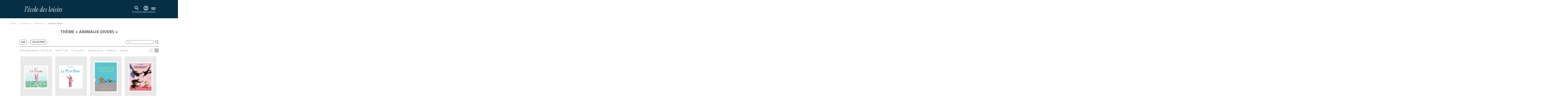

--- FILE ---
content_type: text/html; charset=utf-8
request_url: https://www.ecoledesloisirs.fr/theme/animaux-divers?collection%5B0%5D=593&collection%5B1%5D=587&collection%5B2%5D=586&age%5B1%5D=9&age%5B2%5D=6&age%5B3%5D=2147&page=1
body_size: 14319
content:
<script type="text/javascript">var userLogged = false;</script><!DOCTYPE html PUBLIC "-//W3C//DTD XHTML+RDFa 1.0//EN" "http://www.w3.org/MarkUp/DTD/xhtml-rdfa-1.dtd">
<html xmlns="http://www.w3.org/1999/xhtml" xml:lang="fr" version="XHTML+RDFa 1.0" dir="ltr" 
  xmlns:content="http://purl.org/rss/1.0/modules/content/"
  xmlns:dc="http://purl.org/dc/terms/"
  xmlns:foaf="http://xmlns.com/foaf/0.1/"
  xmlns:og="http://ogp.me/ns#"
  xmlns:rdfs="http://www.w3.org/2000/01/rdf-schema#"
  xmlns:sioc="http://rdfs.org/sioc/ns#"
  xmlns:sioct="http://rdfs.org/sioc/types#"
  xmlns:skos="http://www.w3.org/2004/02/skos/core#"
  xmlns:xsd="http://www.w3.org/2001/XMLSchema#">

<head profile="http://www.w3.org/1999/xhtml/vocab">
  <!-- Google Tag Manager -->
  <script>
    (function(w, d, s, l, i) {
      w[l] = w[l] || [];
      w[l].push({
        'gtm.start': new Date().getTime(),
        event: 'gtm.js'
      });
      var f = d.getElementsByTagName(s)[0],
        j = d.createElement(s),
        dl = l != 'dataLayer' ? '&l=' + l : '';
      j.async = true;
      j.src =
        'https://www.googletagmanager.com/gtm.js?id=' + i + dl;
      f.parentNode.insertBefore(j, f);
    })(window, document, 'script', 'dataLayer', 'GTM-55LQGGSD');
  </script>
  <!-- End Google Tag Manager -->

  <!-- Hotjar -->
  <script>
    (function(c, s, q, u, a, r, e) {
      c.hj = c.hj || function() {
        (c.hj.q = c.hj.q || []).push(arguments)
      };
      c._hjSettings = {
        hjid: a
      };
      r = s.getElementsByTagName('head')[0];
      e = s.createElement('script');
      e.async = true;
      e.src = q + c._hjSettings.hjid + u;
      r.appendChild(e);
    })(window, document, 'https://static.hj.contentsquare.net/c/csq-', '.js', 5313536);
  </script>
  <!-- End Hotjar -->

  <script>
    (function(c, s, q, u, a, r, e) {
      c.hj = c.hj || function() {
        (c.hj.q = c.hj.q || []).push(arguments)
      };
      c._hjSettings = {
        hjid: a
      };
      r = s.getElementsByTagName('head')[0];
      e = s.createElement('script');
      e.async = true;
      e.src = q + c._hjSettings.hjid + u;
      r.appendChild(e);
    })(window, document, 'https://static.hj.contentsquare.net/c/csq-', '.js', 5313536);
  </script>

  <meta http-equiv="cache-control" content="max-age=0" />
  <meta http-equiv="cache-control" content="no-cache" />
  <meta http-equiv="expires" content="0" />
  <meta http-equiv="expires" content="Tue, 01 Jan 1980 1:00:00 GMT" />
  <meta http-equiv="pragma" content="no-cache" />

  <meta name="viewport" content="width=device-width, initial-scale=1">
  <meta http-equiv="Content-Type" content="text/html; charset=utf-8" />
<link rel="shortcut icon" href="https://www.ecoledesloisirs.fr/sites/default/files/favicon_0.ico" type="image/vnd.microsoft.icon" />
<meta name="description" content="A view to emulate Drupal core&#039;s handling of taxonomy/term." />
<link rel="canonical" href="https://www.ecoledesloisirs.fr/theme/animaux-divers" />
<link rel="shortlink" href="https://www.ecoledesloisirs.fr/theme/animaux-divers" />
    <title>animaux divers | L’école des loisirs, Maison d’Édition Jeunesse</title>
  <link type="text/css" rel="stylesheet" href="https://www.ecoledesloisirs.fr/sites/default/files/css/css_lQaZfjVpwP_oGNqdtWCSpJT1EMqXdMiU84ekLLxQnc4.css" media="all" />
<link type="text/css" rel="stylesheet" href="https://www.ecoledesloisirs.fr/sites/default/files/css/css_1SW6ZmBjS-n_UY0nFufEjplDowYzjzCURTTPccQKJtA.css" media="all" />
<link type="text/css" rel="stylesheet" href="https://www.ecoledesloisirs.fr/sites/default/files/css/css_6LVuq5GvUZN0dg-rZDkndovPIpcpg-DhFt2fdYViv24.css" media="all" />
<link type="text/css" rel="stylesheet" href="https://www.ecoledesloisirs.fr/sites/default/files/css/css_BSqAj0c7WmOrypU471ymonsxJFqzLilNKsmJDDtEm_c.css" media="all" />
  <script src="https://www.ecoledesloisirs.fr/sites/default/files/js/js_xAJ4sP3Toz4GKJt1kE5fmYpGMu41ubhalI9slO7oMAc.js"></script>
<script src="https://www.ecoledesloisirs.fr/sites/default/files/js/js_H7q2xORKmR9AN8Qx5spKEIBp7R_wG2apAswJoCUZY7I.js"></script>
<script src="https://www.ecoledesloisirs.fr/sites/default/files/js/js_e-B_9SORbFsAUMtEExtN44pKaIvbt1TWAhtEEk9F2EY.js"></script>
<script src="https://www.ecoledesloisirs.fr/sites/default/files/js/js_aT5Tk074mtUS1xrwlceUDXmnf1SmnhSHZIe6DKcV7BQ.js"></script>
<script>var text_resize_scope = "body";
          var text_resize_minimum = "12";
          var text_resize_maximum = "25";
          var text_resize_line_height_allow = 0;
          var text_resize_line_height_min = "16";
          var text_resize_line_height_max = "36";</script>
<script src="https://www.ecoledesloisirs.fr/sites/default/files/js/js_QjhFX7mHlY1oO5O-iskDFfsdfRvFSZqxTJHbUbRSkdQ.js"></script>
<script src="https://js.stripe.com/v3"></script>
<script src="https://www.ecoledesloisirs.fr/sites/default/files/js/js_WzvU_UhljFsVNvNWoeKenmIrigsBkk16AHm3dBxmucM.js"></script>
<script>jQuery.extend(Drupal.settings, {"basePath":"\/","pathPrefix":"","ajaxPageState":{"theme":"edl","theme_token":"79eiCDNaOHsf1Nr566NATh3hDQgPebyAaDabqXgfR5g","js":{"sites\/all\/modules\/contrib\/jquery_update\/replace\/jquery\/1.9\/jquery.min.js":1,"misc\/jquery-extend-3.4.0.js":1,"misc\/jquery-html-prefilter-3.5.0-backport.js":1,"misc\/jquery.once.js":1,"misc\/drupal.js":1,"sites\/all\/modules\/contrib\/jquery_update\/replace\/ui\/external\/jquery.cookie.js":1,"sites\/all\/modules\/custom\/edl_espace_pro\/js\/script.js":1,"sites\/all\/modules\/custom\/edl_loader\/js\/edl_loader.js":1,"sites\/all\/modules\/custom\/zedl_account\/js\/edl-account.js":1,"public:\/\/languages\/fr_gcJa1J6aDW3IOgR7kgP2k5Uc_UUy_qY8fXFaP6zTQLc.js":1,"sites\/all\/modules\/custom\/edl_main\/js\/mediaelement-and-player.min.js":1,"sites\/all\/modules\/custom\/edl_auteur\/js\/jquery.autopager-1.0.0.js":1,"sites\/all\/modules\/custom\/edl_catalogue\/js\/edl_catalogue.js":1,"https:\/\/js.stripe.com\/v3":1,"0":1,"sites\/all\/modules\/contrib\/text_resize\/text_resize.js":1,"sites\/all\/modules\/custom\/edl_main\/js\/edl_main.js":1,"sites\/all\/themes\/edl\/js\/vendors.min.js":1,"sites\/all\/themes\/edl\/js\/jquery.tablesorter.min.js":1,"sites\/all\/themes\/edl\/js\/jquery.flexslider.min.js":1,"sites\/all\/themes\/edl\/js\/jquery.colorbox-min.js":1,"sites\/all\/themes\/edl\/js\/jquery-ui.min.js":1,"sites\/all\/themes\/edl\/js\/edl.js":1,"sites\/all\/themes\/edl\/js\/chosen.jquery.min.js":1,"sites\/all\/themes\/edl\/js\/swiper-mobile.js":1,"sites\/all\/themes\/edl\/js\/qui-sommes-nous.js":1,"sites\/all\/themes\/bootstrap\/js\/bootstrap.js":1,"1":1,"sites\/all\/themes\/edl\/js\/hamburger.js":1},"css":{"modules\/system\/system.base.css":1,"sites\/all\/modules\/contrib\/simplenews\/simplenews.css":1,"sites\/all\/modules\/contrib\/calendar\/css\/calendar_multiday.css":1,"sites\/all\/modules\/contrib\/date\/date_api\/date.css":1,"sites\/all\/modules\/contrib\/date\/date_popup\/themes\/datepicker.1.7.css":1,"sites\/all\/modules\/contrib\/date\/date_repeat_field\/date_repeat_field.css":1,"sites\/all\/modules\/custom\/edl_espace_pro\/css\/style.css":1,"sites\/all\/modules\/custom\/edl_loader\/css\/edl_loader.css":1,"modules\/field\/theme\/field.css":1,"sites\/all\/modules\/custom\/zedl_account\/css\/edl-account.css":1,"sites\/all\/modules\/contrib\/views\/css\/views.css":1,"sites\/all\/modules\/contrib\/ckeditor\/css\/ckeditor.css":1,"sites\/all\/modules\/contrib\/ctools\/css\/ctools.css":1,"sites\/all\/modules\/contrib\/facebook_pull\/facebook_pull.css":1,"sites\/all\/themes\/edl\/css\/mediaelement\/mediaelementplayer.css":1,"sites\/all\/themes\/edl\/css\/mediaelement\/mejs-skins.css":1,"sites\/all\/themes\/edl\/css\/chosen.min.css":1,"sites\/all\/themes\/edl\/css\/second.css":1,"sites\/all\/themes\/edl\/css\/main.css":1,"sites\/all\/themes\/edl\/css\/akabia.css":1}},"urlIsAjaxTrusted":{"\/theme\/animaux-divers":true,"\/theme\/animaux-divers?collection%5B0%5D=593\u0026collection%5B1%5D=587\u0026collection%5B2%5D=586\u0026age%5B1%5D=9\u0026age%5B2%5D=6\u0026age%5B3%5D=2147\u0026page=1":true},"bootstrap":{"anchorsFix":1,"anchorsSmoothScrolling":1,"popoverEnabled":1,"popoverOptions":{"animation":1,"html":0,"placement":"right","selector":"","trigger":"click","title":"","content":"","delay":0,"container":"body"},"tooltipEnabled":1,"tooltipOptions":{"animation":1,"html":0,"placement":"auto left","selector":"","trigger":"hover focus","delay":0,"container":"body"}}});</script>
  <link rel="stylesheet" href="https://cdn.jsdelivr.net/npm/swiper@11/swiper-bundle.min.css" />

</head>

<body class="html not-front not-logged-in no-sidebars page-theme page-theme-animaux-divers i18n-fr page-taxonomy"  class="your_class">
  <!-- Google Tag Manager (noscript) -->
  <noscript><iframe src="https://www.googletagmanager.com/ns.html?id=GTM-55LQGGSD"
      height="0" width="0" style="display:none;visibility:hidden"></iframe></noscript>
  <!-- End Google Tag Manager (noscript) -->

  <div id="skip-link">
    <a href="#main-content" class="element-invisible element-focusable">Aller au contenu principal</a>
  </div>
    <header id="navbar" role="banner" class="navbar navbar-default"> <? php /**endif;*/ ?><div class="header-container"><div class="container"><div class="row"><div><div class="navbar-header"> <a class="logo navbar-btn pull-left" href="/" title="Accueil"> <img class="logo" src="/sites/all/themes/edl/img/logo_edl.svg" /> </a><div class="navbar-header-right-side"><div class="region region-recherche"> <section id="block-edl-recherche-avance-edl-recherche-bloc-top" class="block block-edl-recherche-avance clearfix"> <section id="block-views-recherche-home-block-3" class="block block-views clearfix"><div><div class="view view-recherche-home view-id-recherche_home view-display-id-block_3 view-dom-id-5b56f7f3616984f613b5e828e4d8ebd7 jquery-once-3-processed"><div class="view-filters"><form class="ctools-auto-submit-full-form jquery-once-3-processed" action="/recherche-avancee" method="get" id="views-exposed-form-recherche-home-block-3" accept-charset="UTF-8"><div><div class="views-exposed-form" id="header"><div class="views-exposed-widgets clearfix"><div id="edit-title-wrapper" class="views-exposed-widget views-widget-filter-title"><div class="views-widget"><div class="form-type-textfield form-item-title form-item form-group"> <input required="" placeholder="Titre, auteur, thème" class="form-control form-text" id="edit-title" name="search_api_views_fulltext" value="" size="30" maxlength="128" type="text"></div></div> <button class="header-cta header-cta-search ctools-use-ajax ctools-auto-submit-click js-hide btn" id="edit-submit-recherche-home" name="" value="Appliquer" type="submit"></button></div><div class="views-exposed-widget views-submit-button"> <button class="ctools-use-ajax ctools-auto-submit-click js-hide btn btn-info form-submit" id="edit-submit-recherche-home_2" name="" value="Appliquer" type="submit">Appliquer </button></div></div></div></div></form></div></div></div></section></section> <section id="block-edl-main-edl-block-login" class="block block-edl-main clearfix"><div class="bloc-login non_connecte"><div class="lien_recherche"> <a href="#" class="recherche"> <svg class="svg-icons-navbar-mobile" width="40" height="40" viewBox="0 0 40 40" fill="none" xmlns="http://www.w3.org/2000/svg"> <g clip-path="url(#clip0_622_5476)"> <mask id="mask0_622_5476" style="mask-type:alpha" maskUnits="userSpaceOnUse" x="8" y="8" width="24" height="24"> <rect x="8" y="8" width="24" height="24" fill="#D9D9D9" /> </mask> <g mask="url(#mask0_622_5476)"> <path d="M27.6 29L21.3 22.7C20.8 23.1 20.225 23.4167 19.575 23.65C18.925 23.8833 18.2333 24 17.5 24C15.6833 24 14.1458 23.3708 12.8875 22.1125C11.6292 20.8542 11 19.3167 11 17.5C11 15.6833 11.6292 14.1458 12.8875 12.8875C14.1458 11.6292 15.6833 11 17.5 11C19.3167 11 20.8542 11.6292 22.1125 12.8875C23.3708 14.1458 24 15.6833 24 17.5C24 18.2333 23.8833 18.925 23.65 19.575C23.4167 20.225 23.1 20.8 22.7 21.3L29 27.6L27.6 29ZM17.5 22C18.75 22 19.8125 21.5625 20.6875 20.6875C21.5625 19.8125 22 18.75 22 17.5C22 16.25 21.5625 15.1875 20.6875 14.3125C19.8125 13.4375 18.75 13 17.5 13C16.25 13 15.1875 13.4375 14.3125 14.3125C13.4375 15.1875 13 16.25 13 17.5C13 18.75 13.4375 19.8125 14.3125 20.6875C15.1875 21.5625 16.25 22 17.5 22Z" fill="white" /> </g> </g> <defs> <clipPath id="clip0_622_5476"> <rect width="40" height="40" fill="white" /> </clipPath> </defs> </svg> <svg class="svg-icons-navbar-desktop" width="40" height="40" viewBox="0 0 40 40" fill="none" xmlns="http://www.w3.org/2000/svg"> <mask id="mask0_622_4255" style="mask-type:alpha" maskUnits="userSpaceOnUse" x="0" y="0" width="40" height="40"> <rect width="40" height="40" fill="#D9D9D9" /> </mask> <g mask="url(#mask0_622_4255)"> <path d="M32.6667 35L22.1667 24.5C21.3333 25.1667 20.375 25.6944 19.2917 26.0833C18.2083 26.4722 17.0556 26.6667 15.8333 26.6667C12.8056 26.6667 10.2431 25.6181 8.14583 23.5208C6.04861 21.4236 5 18.8611 5 15.8333C5 12.8056 6.04861 10.2431 8.14583 8.14583C10.2431 6.04861 12.8056 5 15.8333 5C18.8611 5 21.4236 6.04861 23.5208 8.14583C25.6181 10.2431 26.6667 12.8056 26.6667 15.8333C26.6667 17.0556 26.4722 18.2083 26.0833 19.2917C25.6944 20.375 25.1667 21.3333 24.5 22.1667L35 32.6667L32.6667 35ZM15.8333 23.3333C17.9167 23.3333 19.6875 22.6042 21.1458 21.1458C22.6042 19.6875 23.3333 17.9167 23.3333 15.8333C23.3333 13.75 22.6042 11.9792 21.1458 10.5208C19.6875 9.0625 17.9167 8.33333 15.8333 8.33333C13.75 8.33333 11.9792 9.0625 10.5208 10.5208C9.0625 11.9792 8.33333 13.75 8.33333 15.8333C8.33333 17.9167 9.0625 19.6875 10.5208 21.1458C11.9792 22.6042 13.75 23.3333 15.8333 23.3333Z" fill="white" /> </g> </svg> </a> <span class="text-icon-login-block">RECHERCHE</span></div><div class="mon-compte"> <a href="/user" title="Accéder à la page de connexion"> <svg class="svg-icons-navbar-mobile" width="40" height="40" viewBox="0 0 40 40" fill="none" xmlns="http://www.w3.org/2000/svg" aria-hidden="true" focusable="false"> <g clip-path="url(#clip0_622_5481)"> <mask id="mask0_622_5481" style="mask-type:alpha" maskUnits="userSpaceOnUse" x="8" y="8" width="24" height="24"> <rect x="8" y="8" width="24" height="24" fill="#D9D9D9" /> </mask> <g mask="url(#mask0_622_5481)"> <path d="M13.85 25.1C14.7 24.45 15.65 23.9375 16.7 23.5625C17.75 23.1875 18.85 23 20 23C21.15 23 22.25 23.1875 23.3 23.5625C24.35 23.9375 25.3 24.45 26.15 25.1C26.7333 24.4167 27.1875 23.6417 27.5125 22.775C27.8375 21.9083 28 20.9833 28 20C28 17.7833 27.2208 15.8958 25.6625 14.3375C24.1042 12.7792 22.2167 12 20 12C17.7833 12 15.8958 12.7792 14.3375 14.3375C12.7792 15.8958 12 17.7833 12 20C12 20.9833 12.1625 21.9083 12.4875 22.775C12.8125 23.6417 13.2667 24.4167 13.85 25.1ZM20 21C19.0167 21 18.1875 20.6625 17.5125 19.9875C16.8375 19.3125 16.5 18.4833 16.5 17.5C16.5 16.5167 16.8375 15.6875 17.5125 15.0125C18.1875 14.3375 19.0167 14 20 14C20.9833 14 21.8125 14.3375 22.4875 15.0125C23.1625 15.6875 23.5 16.5167 23.5 17.5C23.5 18.4833 23.1625 19.3125 22.4875 19.9875C21.8125 20.6625 20.9833 21 20 21ZM20 30C18.6167 30 17.3167 29.7375 16.1 29.2125C14.8833 28.6875 13.825 27.975 12.925 27.075C12.025 26.175 11.3125 25.1167 10.7875 23.9C10.2625 22.6833 10 21.3833 10 20C10 18.6167 10.2625 17.3167 10.7875 16.1C11.3125 14.8833 12.025 13.825 12.925 12.925C13.825 12.025 14.8833 11.3125 16.1 10.7875C17.3167 10.2625 18.6167 10 20 10C21.3833 10 22.6833 10.2625 23.9 10.7875C25.1167 11.3125 26.175 12.025 27.075 12.925C27.975 13.825 28.6875 14.8833 29.2125 16.1C29.7375 17.3167 30 18.6167 30 20C30 21.3833 29.7375 22.6833 29.2125 23.9C28.6875 25.1167 27.975 26.175 27.075 27.075C26.175 27.975 25.1167 28.6875 23.9 29.2125C22.6833 29.7375 21.3833 30 20 30ZM20 28C20.8833 28 21.7167 27.8708 22.5 27.6125C23.2833 27.3542 24 26.9833 24.65 26.5C24 26.0167 23.2833 25.6458 22.5 25.3875C21.7167 25.1292 20.8833 25 20 25C19.1167 25 18.2833 25.1292 17.5 25.3875C16.7167 25.6458 16 26.0167 15.35 26.5C16 26.9833 16.7167 27.3542 17.5 27.6125C18.2833 27.8708 19.1167 28 20 28ZM20 19C20.4333 19 20.7917 18.8583 21.075 18.575C21.3583 18.2917 21.5 17.9333 21.5 17.5C21.5 17.0667 21.3583 16.7083 21.075 16.425C20.7917 16.1417 20.4333 16 20 16C19.5667 16 19.2083 16.1417 18.925 16.425C18.6417 16.7083 18.5 17.0667 18.5 17.5C18.5 17.9333 18.6417 18.2917 18.925 18.575C19.2083 18.8583 19.5667 19 20 19Z" fill="white" /> </g> </g> <defs> <clipPath id="clip0_622_5481"> <rect width="40" height="40" fill="white" /> </clipPath> </defs> </svg> <svg class="svg-icons-navbar-desktop" width="40" height="40" viewBox="0 0 40 40" fill="none" xmlns="http://www.w3.org/2000/svg" aria-hidden="true" focusable="false"> <mask id="mask0_622_4245" style="mask-type:alpha" maskUnits="userSpaceOnUse" x="0" y="0" width="40" height="40"> <rect width="40" height="40" fill="#D9D9D9" /> </mask> <g mask="url(#mask0_622_4245)"> <path d="M9.74992 28.5C11.1666 27.4167 12.7499 26.5625 14.4999 25.9375C16.2499 25.3125 18.0833 25 19.9999 25C21.9166 25 23.7499 25.3125 25.4999 25.9375C27.2499 26.5625 28.8333 27.4167 30.2499 28.5C31.2221 27.3611 31.9791 26.0694 32.5208 24.625C33.0624 23.1806 33.3333 21.6389 33.3333 20C33.3333 16.3056 32.0346 13.1597 29.4374 10.5625C26.8402 7.96527 23.6944 6.66666 19.9999 6.66666C16.3055 6.66666 13.1596 7.96527 10.5624 10.5625C7.9652 13.1597 6.66659 16.3056 6.66659 20C6.66659 21.6389 6.93742 23.1806 7.47908 24.625C8.02075 26.0694 8.7777 27.3611 9.74992 28.5ZM19.9999 21.6667C18.361 21.6667 16.9791 21.1042 15.8541 19.9792C14.7291 18.8542 14.1666 17.4722 14.1666 15.8333C14.1666 14.1944 14.7291 12.8125 15.8541 11.6875C16.9791 10.5625 18.361 9.99999 19.9999 9.99999C21.6388 9.99999 23.0208 10.5625 24.1458 11.6875C25.2708 12.8125 25.8333 14.1944 25.8333 15.8333C25.8333 17.4722 25.2708 18.8542 24.1458 19.9792C23.0208 21.1042 21.6388 21.6667 19.9999 21.6667ZM19.9999 36.6667C17.6944 36.6667 15.5277 36.2292 13.4999 35.3542C11.4721 34.4792 9.70825 33.2917 8.20825 31.7917C6.70825 30.2917 5.52075 28.5278 4.64575 26.5C3.77075 24.4722 3.33325 22.3055 3.33325 20C3.33325 17.6944 3.77075 15.5278 4.64575 13.5C5.52075 11.4722 6.70825 9.70833 8.20825 8.20833C9.70825 6.70833 11.4721 5.52083 13.4999 4.64583C15.5277 3.77083 17.6944 3.33333 19.9999 3.33333C22.3055 3.33333 24.4721 3.77083 26.4999 4.64583C28.5277 5.52083 30.2916 6.70833 31.7916 8.20833C33.2916 9.70833 34.4791 11.4722 35.3541 13.5C36.2291 15.5278 36.6666 17.6944 36.6666 20C36.6666 22.3055 36.2291 24.4722 35.3541 26.5C34.4791 28.5278 33.2916 30.2917 31.7916 31.7917C30.2916 33.2917 28.5277 34.4792 26.4999 35.3542C24.4721 36.2292 22.3055 36.6667 19.9999 36.6667ZM19.9999 33.3333C21.4721 33.3333 22.861 33.1181 24.1666 32.6875C25.4721 32.2569 26.6666 31.6389 27.7499 30.8333C26.6666 30.0278 25.4721 29.4097 24.1666 28.9792C22.861 28.5486 21.4721 28.3333 19.9999 28.3333C18.5277 28.3333 17.1388 28.5486 15.8333 28.9792C14.5277 29.4097 13.3333 30.0278 12.2499 30.8333C13.3333 31.6389 14.5277 32.2569 15.8333 32.6875C17.1388 33.1181 18.5277 33.3333 19.9999 33.3333ZM19.9999 18.3333C20.7221 18.3333 21.3194 18.0972 21.7916 17.625C22.2638 17.1528 22.4999 16.5556 22.4999 15.8333C22.4999 15.1111 22.2638 14.5139 21.7916 14.0417C21.3194 13.5694 20.7221 13.3333 19.9999 13.3333C19.2777 13.3333 18.6805 13.5694 18.2083 14.0417C17.736 14.5139 17.4999 15.1111 17.4999 15.8333C17.4999 16.5556 17.736 17.1528 18.2083 17.625C18.6805 18.0972 19.2777 18.3333 19.9999 18.3333Z" fill="white" /> </g> </svg> <span class="sr-only">Accéder à la page de connexion</span> </a> <span class="text-icon-login-block">CONNEXION</span></div><div class="lien_panier " style="display:none"> <a href="/cart" class=" header-cta header-cta-cart"> </a><div class="tooltips-animated arrow-up-right"><div class="tooltips-content"><p>VOTRE PANIER EST VIDE.</p></div></div> PANIER</div></div></section></div> <button id="menu-toggle" aria-controls="main-menu" aria-expanded="false"> <span class="icon-bar"></span> <span class="icon-bar"></span> <span class="icon-bar"></span> <span class="menu-text">MENU</span> </button></div></div></div></div></div></div> <nav id="main-menu" role="navigation"><div class="main-menu-container"><div class="main-menu-first"><ul class="menu nav"><li class="first expanded dropdown livres-jeux---2"><a href="/" id="menu-click" data-target="#" class="dropdown-toggle" data-toggle="dropdown">Livres & Jeux <span class="caret"></span></a><ul class="dropdown-menu"><li class="first leaf nouveauts--2"><a href="https://www.ecoledesloisirs.fr/catalogue/nouveautes/Dec/2025" id="menu-click">Nouveautés</a></li><li class="leaf la-bibliothque-idale--2"><a href="/bibliotheque-ideale">La bibliothèque idéale</a></li><li class="leaf albums--2"><a href="/catalogue/albums" id="menu-click">Albums</a></li><li class="leaf romans--2"><a href="/catalogue/romans" id="menu-click">Romans</a></li><li class="leaf jeux-et-jouets--2"><a href="https://www.ecoledesloisirs.fr/catalogue/jeux?collection%25255B0%25255D=2321?collection%25255B0%25255D=2321&amp;collection%25255B0%25255D=2321" id="menu-click">Jeux et jouets</a></li><li class="last leaf hros--2"><a href="/page-heros">Héros</a></li></ul></li><li class="expanded dropdown auteurs--2"><a href="/auteur-list" id="menu-click" data-target="#" class="dropdown-toggle" data-toggle="dropdown">Auteurs <span class="caret"></span></a><ul class="dropdown-menu"><li class="first last leaf tous-nos-auteurs--2"><a href="/auteur-list" id="menu-click">Tous nos auteurs</a></li></ul></li><li class="expanded dropdown vnements--2"><a href="/" id="menu-click" data-target="#" class="dropdown-toggle" data-toggle="dropdown">Évènements <span class="caret"></span></a><ul class="dropdown-menu"><li class="first leaf actualits--2"><a href="/evenement/actualites" id="menu-click">Actualités</a></li><li class="last leaf rencontres-signatures-spectacles--2"><a href="/evenement" id="menu-click">Rencontres, signatures, spectacles</a></li></ul></li><li class="last expanded dropdown professionnels--2"><a href="/" id="menu-click" data-target="#" class="dropdown-toggle" data-toggle="dropdown">Professionnels <span class="caret"></span></a><ul class="dropdown-menu"><li class="first leaf enseignants--2"><a href="/professionnel/enseignants" id="menu-click">Enseignants</a></li><li class="leaf ressources--2"><a href="/professionnel/ressources" id="menu-click">Ressources</a></li><li class="leaf recherche-thmatique--2"><a href="/thematique/liste">Recherche thématique</a></li><li class="leaf formations-et-rencontres-auteurs--2"><a href="/formations-rencontres-professionnels" id="menu-click">Formations et rencontres auteurs</a></li><li class="last leaf foreign-rights--2"><a href="/page-header/foreign-rights" id="menu-click">Foreign rights</a></li></ul></li></ul></div><div class="main-menu-sub"></div><div class="main-menu-second"><ul class="menu nav"><li class="first leaf abonnements-livres"><a href="https://abonnements.ecoledesloisirs.fr" id="menu-click">Abonnements-livres</a></li><li class="leaf kili-lappli-des-enfants"><a href="https://www.appkili.fr" id="menu-click">KiLi, l&#039;appli des enfants</a></li><li class="leaf max-la-bote-histoires"><a href="https://histoiresmax.com/" id="menu-click">MAX, la boîte à histoires</a></li><li class="leaf boutique-ebook-audio"><a href="/boutique" id="menu-click">Boutique Ebook | Audio</a></li><li class="last leaf newsletters"><a href="/newsletters" id="menu-click">Newsletters</a></li></ul></div></div> </nav></header><div class="main-container container"> <header role="banner" id="page-header"> </header><div class="row"> <section class="col-sm-12"><ol class="breadcrumb"><li class="first"><a href="/">Accueil</a></li><li><a href="/">Ressources</a></li><li><a href="/thematique/liste">Thématique</a></li><li class="active last">animaux divers</li></ol> <a id="main-content"></a><div class="custom-page-header"><h1 class="page-header">Thème « animaux divers »</h1></div><div class="region region-content"> <section id="block-system-main" class="block block-system clearfix"><div style='display:none'>array(51) { ["Les jeux de l'école des loisirs"]=> string(4) "2321" ["MAX"]=> string(4) "2359" ["Moulin Roty"]=> string(4) "2322" ["Sillage"]=> string(4) "2373" ["Hors collection"]=> string(4) "2153" ["Lecture guidée audio"]=> string(4) "2311" ["Livre numérique"]=> string(4) "2155" ["Petit Loulou"]=> string(4) "2259" ["Loulou & cie"]=> string(3) "587" ["Albums"]=> string(3) "586" ["Pastel"]=> string(3) "593" ["Kaléidoscope"]=> string(3) "592" ["les lutins"]=> string(4) "1045" ["Grandes Images de l'Histoire"]=> string(4) "2127" ["DVD Albums filmés - Collectivités"]=> string(4) "2152" ["Moucheron"]=> string(4) "2225" ["Mouche"]=> string(3) "590" ["Neuf"]=> string(3) "594" ["Neuf poche"]=> string(4) "2143" ["Archimède"]=> string(3) "591" ["Médium"]=> string(3) "595" ["Médium poche"]=> string(3) "609" ["M +"]=> string(4) "2136" ["M+ poche"]=> string(4) "2137" ["Classiques"]=> string(3) "597" ["Illustres Classiques"]=> string(4) "2270" ["Théâtre"]=> string(3) "598" ["Rue de Sèvres"]=> string(3) "612" ["l'école des loisirs à écouter"]=> string(3) "606" ["l’école des loisirs récréative"]=> string(3) "610" ["mille bulles"]=> string(3) "608" ["Albums filmés VOD"]=> string(4) "2091" ["coédition"]=> string(4) "2100" ["romans grand format"]=> string(3) "611" ["broché"]=> string(3) "601" ["Classiques Abrégés"]=> string(3) "596" ["contes du monde entier"]=> string(3) "604" ["dialogue"]=> string(3) "589" ["DVD Albums filmés"]=> string(3) "605" ["livre abonnement max"]=> string(3) "607" ["médium documents"]=> string(3) "599" ["médium/cinéma"]=> string(3) "603" ["Petite bibliothèque"]=> string(3) "600" ["tout carton"]=> string(3) "602" ["belle vie"]=> string(4) "1233" ["divers"]=> string(4) "1234" ["L'École des lettres"]=> string(4) "1235" ["matou"]=> string(4) "1236" ["mouche poche"]=> string(4) "1238" ["Renardeau"]=> string(4) "1240" ["Margot"]=> string(4) "2317"
}</div><div style='display:none'>array(8) { ["Livre numérique"]=> string(4) "2155" ["Petit Loulou"]=> string(4) "2259" ["Loulou & cie"]=> string(3) "587" ["Albums"]=> string(3) "586" ["Pastel"]=> string(3) "593" ["Kaléidoscope"]=> string(3) "592" ["les lutins"]=> string(4) "1045" ["Margot"]=> string(4) "2317"
}</div><div class='filter-container'><div class='filter-top-level'><div class='filters'> <a href="#container-filter-age" id='filter-age' data-toggle="collapse" aria-expanded="false" aria-controls="container-filter-age" data-parent='filterGroup' class='active'> age</a> <a href="#container-filter-collection" id='filter-collection' data-toggle="collapse" aria-expanded="false" aria-controls="container-filter-collection" data-parent='filterGroup' class='active'> collection</a><div class="recherche-catalogue"><form action="/theme/animaux-divers?collection%5B0%5D=593&amp;collection%5B1%5D=587&amp;collection%5B2%5D=586&amp;age%5B1%5D=9&amp;age%5B2%5D=6&amp;age%5B3%5D=2147&amp;page=1" method="post" id="edl-thematique-search-form" accept-charset="UTF-8"><div><div class="form-type-textfield form-item-recherche-thematique form-item form-group"> <input placeholder="Titre" maxlength="36" class="form-control form-text" type="text" id="edit-recherche-thematique" name="recherche_thematique" value="" size="60" /></div><button class="btn btn-primary form-submit" id="edit-submit" name="op" value="Submit" type="submit">Submit</button><input type="hidden" name="form_build_id" value="form--GRcwogBg-GcwINu5pCT--GkNWUkdTa5zDnGS7sq2sg" /><input type="hidden" name="form_id" value="edl_thematique_search_form" /></div></form></div></div></div><div class='collapse' id='container-filter-age'><div class="low-filter-container"> <a href='/theme/animaux-divers?collection%5B0%5D=593&collection%5B1%5D=587&collection%5B2%5D=586&age%5B1%5D=9&age%5B2%5D=6&age%5B3%5D=2147&age%5B4%5D=5&page=1' >0 à 3 ans</a> <a href='/theme/animaux-divers?collection%5B0%5D=593&collection%5B1%5D=587&collection%5B2%5D=586&age%5B1%5D=9&age%5B3%5D=2147&page=1' class='active' title='Supprimer'>2 à 4 ans</a> <a href='/theme/animaux-divers?collection%5B0%5D=593&collection%5B1%5D=587&collection%5B2%5D=586&age%5B1%5D=9&age%5B2%5D=6&age%5B3%5D=2147&age%5B4%5D=7&page=1' >3 à 6 ans</a> <a href='/theme/animaux-divers?collection%5B0%5D=593&collection%5B1%5D=587&collection%5B2%5D=586&age%5B1%5D=9&age%5B2%5D=6&age%5B3%5D=2147&age%5B4%5D=2320&page=1' >5 à 7 ans</a> <a href='/theme/animaux-divers?collection%5B0%5D=593&collection%5B1%5D=587&collection%5B2%5D=586&age%5B1%5D=9&age%5B2%5D=6&age%5B3%5D=2147&age%5B4%5D=8&page=1' >6 à 8 ans</a> <a href='/theme/animaux-divers?collection%5B0%5D=593&collection%5B1%5D=587&collection%5B2%5D=586&age%5B2%5D=6&age%5B3%5D=2147&page=1' class='active' title='Supprimer'>8 à 11 ans</a> <a href='/theme/animaux-divers?collection%5B0%5D=593&collection%5B1%5D=587&collection%5B2%5D=586&age%5B1%5D=9&age%5B2%5D=6&age%5B3%5D=2147&age%5B4%5D=2146&page=1' >11 à 13 ans</a> <a href='/theme/animaux-divers?collection%5B0%5D=593&collection%5B1%5D=587&collection%5B2%5D=586&age%5B1%5D=9&age%5B2%5D=6&page=1' class='active' title='Supprimer'>13 ans et +</a></div></div><div class='collapse' id='container-filter-collection'><div class="low-filter-container"> <a href='/theme/animaux-divers?collection%5B0%5D=593&collection%5B1%5D=587&collection%5B2%5D=586&collection%5B3%5D=2155&age%5B1%5D=9&age%5B2%5D=6&age%5B3%5D=2147&page=1' >Livre numérique</a> <a href='/theme/animaux-divers?collection%5B0%5D=593&collection%5B1%5D=587&collection%5B2%5D=586&collection%5B3%5D=2259&age%5B1%5D=9&age%5B2%5D=6&age%5B3%5D=2147&page=1' >Petit Loulou</a> <a href='/theme/animaux-divers?collection%5B0%5D=593&collection%5B2%5D=586&age%5B1%5D=9&age%5B2%5D=6&age%5B3%5D=2147&page=1' class='active' title='Supprimer'>Loulou & cie</a> <a href='/theme/animaux-divers?collection%5B0%5D=593&collection%5B1%5D=587&age%5B1%5D=9&age%5B2%5D=6&age%5B3%5D=2147&page=1' class='active' title='Supprimer'>Albums</a> <a href='/theme/animaux-divers?collection%5B1%5D=587&collection%5B2%5D=586&age%5B1%5D=9&age%5B2%5D=6&age%5B3%5D=2147&page=1' class='active' title='Supprimer'>Pastel</a> <a href='/theme/animaux-divers?collection%5B0%5D=593&collection%5B1%5D=587&collection%5B2%5D=586&collection%5B3%5D=592&age%5B1%5D=9&age%5B2%5D=6&age%5B3%5D=2147&page=1' >Kaléidoscope</a> <a href='/theme/animaux-divers?collection%5B0%5D=593&collection%5B1%5D=587&collection%5B2%5D=586&collection%5B3%5D=1045&age%5B1%5D=9&age%5B2%5D=6&age%5B3%5D=2147&page=1' >les lutins</a> <a href='/theme/animaux-divers?collection%5B0%5D=593&collection%5B1%5D=587&collection%5B2%5D=586&collection%5B3%5D=2317&age%5B1%5D=9&age%5B2%5D=6&age%5B3%5D=2147&page=1' >Margot</a></div></div><div class='collapse' id='container-filter-prix'><div class="low-filter-container"></div></div></div><div class="selected_filter"><div class='libelle_filtre'>Filtres sélectionnés :</div><a href='/theme/animaux-divers?collection%5B0%5D=593&collection%5B1%5D=587&collection%5B2%5D=586&age%5B1%5D=9&age%5B3%5D=2147&page=1' class='active' title='Supprimer'>2 à 4 ans</a><a href='/theme/animaux-divers?collection%5B0%5D=593&collection%5B1%5D=587&collection%5B2%5D=586&age%5B2%5D=6&age%5B3%5D=2147&page=1' class='active' title='Supprimer'>8 à 11 ans</a><a href='/theme/animaux-divers?collection%5B0%5D=593&collection%5B1%5D=587&collection%5B2%5D=586&age%5B1%5D=9&age%5B2%5D=6&page=1' class='active' title='Supprimer'>13 ans et +</a><a href='/theme/animaux-divers?collection%5B0%5D=593&collection%5B2%5D=586&age%5B1%5D=9&age%5B2%5D=6&age%5B3%5D=2147&page=1' class='active' title='Supprimer'>Loulou & cie</a><a href='/theme/animaux-divers?collection%5B0%5D=593&collection%5B1%5D=587&age%5B1%5D=9&age%5B2%5D=6&age%5B3%5D=2147&page=1' class='active' title='Supprimer'>Albums</a><a href='/theme/animaux-divers?collection%5B1%5D=587&collection%5B2%5D=586&age%5B1%5D=9&age%5B2%5D=6&age%5B3%5D=2147&page=1' class='active' title='Supprimer'>Pastel</a></div><div class="bouton-affichage"><ul class="nav nav-tabs"><li> <a href="#main-content" class="show_list">Tab0</a></li><li class="active"> <a href="#main-content" class="show_item active">Tab1</a></li></ul></div><div class="tab-content"><div class="view view-taxonomy-term-theme view-id-taxonomy_term_theme view-display-id-page view-dom-id-20c20aa0fe6471e9a590c584dcf265dc"><div class="view-content"><div class="views-row views-row-1 views-row-odd views-row-first"><div class="views-field views-field-nid"> <span class="field-content"><div class="livre-container node_item"><div class="livre-content"><div class="livre-image-wrapper"><div class="livre-image-content"> <img src="https://www.ecoledesloisirs.fr/sites/default/files/styles/format_livre/public/couverture/9782211083676.jpg?itok=c0dkM8fh"/></div><div class="livre-infos"> <a class="livre-link" href="/livre/piscine"><div class="livre-infos-wrapper"><div class="livre-title">La piscine</div><div class="livre-auteur">Audrey Poussier</div><div class="livre-desc">Le petit lapin aimerait bien plonger dans la piscine, mais il a du mal à s...</div><div class='livre-age'>2 à 4 ans</div><div class="livre-collection">Loulou & cie</div> <span class='livre-fleche'></span></div> </a></div></div></div></div><div class="auteur-detail-wrapper clearfix node_liste"><div class="image-livre"> <a href="/livre/piscine"> <img src="https://www.ecoledesloisirs.fr/sites/default/files/styles/format_livre/public/couverture/9782211083676.jpg?itok=c0dkM8fh"/> </a></div><div class="detail-livre"><div class="titre-livre"><a href="/livre/piscine">La piscine</a></div><div class="detail-collection-livre"><span>Loulou & cie / </span> 9782211083676 / 11.50 € / Disponible</div><div class="description-livre"><p><p>Le petit lapin aimerait bien plonger dans la piscine, mais il a du mal à se décider. Alors tous les animaux lui montrent l'exemple. Le problème, c'est que plus il y a de monde dans cette piscine, moins il y d'eau.</p></p></div></div></div></span></div></div><div class="views-row views-row-2 views-row-even"><div class="views-field views-field-nid"> <span class="field-content"><div class="livre-container node_item"><div class="livre-content"><div class="livre-image-wrapper"><div class="livre-image-content"> <img src="https://www.ecoledesloisirs.fr/sites/default/files/styles/format_livre/public/couverture/9782211097130.jpg?itok=bMHCN5JF"/></div><div class="livre-infos"> <a class="livre-link" href="/livre/plus-beau"><div class="livre-infos-wrapper"><div class="livre-title">Le plus beau</div><div class="livre-auteur">Audrey Poussier</div><div class="livre-desc">On a tous quelque chose de plus que l’autre, soit on est plus grand, soit...</div><div class='livre-age'>2 à 4 ans</div><div class="livre-collection">Loulou & cie</div> <span class='livre-fleche'></span></div> </a></div></div></div></div><div class="auteur-detail-wrapper clearfix node_liste"><div class="image-livre"> <a href="/livre/plus-beau"> <img src="https://www.ecoledesloisirs.fr/sites/default/files/styles/format_livre/public/couverture/9782211097130.jpg?itok=bMHCN5JF"/> </a></div><div class="detail-livre"><div class="titre-livre"><a href="/livre/plus-beau">Le plus beau</a></div><div class="detail-collection-livre"><span>Loulou & cie / </span> 9782211097130 / 11.50 € / Disponible</div><div class="description-livre"><p><p>On a tous quelque chose de plus que l’autre, soit on est plus grand, soit on a de plus grandes oreilles, ou alors on est le plus méchant… Finalement tout le monde se dispute pour savoir… mais, au fait, qui est le plus beau ?</p></p></div></div></div></span></div></div><div class="views-row views-row-3 views-row-odd"><div class="views-field views-field-nid"> <span class="field-content"><div class="livre-container node_item"><div class="livre-content"><div class="livre-image-wrapper"><div class="livre-image-content"> <img src="https://www.ecoledesloisirs.fr/sites/default/files/styles/format_livre/public/couverture/9782211209236.jpg?itok=7VjXJjFb"/></div><div class="livre-infos"> <a class="livre-link" href="/livre/voleur-couleurs-histoire-a-colorier"><div class="livre-infos-wrapper"><div class="livre-title">Le voleur de couleurs - Une histoire à colorier</div><div class="livre-auteur">Matthieu Maudet</div><div class="livre-desc">Où sont passées les couleurs de cette histoire à colorier ? Il faut suiv...</div><div class='livre-age'>2 à 4 ans</div><div class="livre-collection">Loulou & cie</div> <span class='livre-fleche'></span></div> </a></div></div></div></div><div class="auteur-detail-wrapper clearfix node_liste"><div class="image-livre"> <a href="/livre/voleur-couleurs-histoire-a-colorier"> <img src="https://www.ecoledesloisirs.fr/sites/default/files/styles/format_livre/public/couverture/9782211209236.jpg?itok=7VjXJjFb"/> </a></div><div class="detail-livre"><div class="titre-livre"><a href="/livre/voleur-couleurs-histoire-a-colorier">Le voleur de couleurs - Une histoire à colorier</a></div><div class="detail-collection-livre"><span>Loulou & cie / </span> 9782211209236 / 9.00 € /</div><div class="description-livre"><p><p>Où sont passées les couleurs de cette histoire à colorier ? Il faut suivre les animaux qui partent à la recherche des couleurs dérobées.</p></p></div></div></div></span></div></div><div class="views-row views-row-4 views-row-even"><div class="views-field views-field-nid"> <span class="field-content"><div class="livre-container node_item"><div class="livre-content"><div class="livre-image-wrapper"><div class="livre-image-content"> <img src="https://www.ecoledesloisirs.fr/sites/default/files/styles/format_livre/public/couverture/9782211060615.jpg?itok=_RMLvBO_"/></div><div class="livre-infos"> <a class="livre-link" href="/livre/maman"><div class="livre-infos-wrapper"><div class="livre-title">Maman !</div><div class="livre-auteur">Mario Ramos</div><div class="livre-desc">Maman ! Maman ! Maman ! Que se passe-t-il ? As-tu peur de l'hippopotame ? D...</div><div class='livre-age'>2 à 4 ans</div><div class="livre-collection">les lutins</div> <span class='livre-fleche'></span></div> </a></div></div></div></div><div class="auteur-detail-wrapper clearfix node_liste"><div class="image-livre"> <a href="/livre/maman"> <img src="https://www.ecoledesloisirs.fr/sites/default/files/styles/format_livre/public/couverture/9782211060615.jpg?itok=_RMLvBO_"/> </a></div><div class="detail-livre"><div class="titre-livre"><a href="/livre/maman">Maman !</a></div><div class="detail-collection-livre"><span>les lutins / </span> 9782211060615 / 6.00 € / Disponible</div><div class="description-livre"><p><p>Maman ! Maman ! Maman ! Que se passe-t-il ? As-tu peur de l'hippopotame ? Des singes ? Des lions ou des crocodiles ? Non ! Non ! Non ! Mais alors, pourquoi cours-tu comme ça ?</p></p></div></div></div></span></div></div><div class="views-row views-row-5 views-row-odd"><div class="views-field views-field-nid"> <span class="field-content"><div class="livre-container node_item"><div class="livre-content"><div class="livre-image-wrapper"><div class="livre-image-content"> <img src="https://www.ecoledesloisirs.fr/sites/default/files/styles/format_livre/public/couverture/9782211213363.jpg?itok=H8ls-Iv6"/></div><div class="livre-infos"> <a class="livre-link" href="/livre/manteau-pluie"><div class="livre-infos-wrapper"><div class="livre-title">Manteau de pluie (Un)</div><div class="livre-auteur">Malika Doray</div><div class="livre-desc">Le manteau passe d’un insecte à un renard, puis à une poule, devient un...</div><div class='livre-age'>2 à 4 ans</div><div class="livre-collection">Loulou & cie</div> <span class='livre-fleche'></span></div> </a></div></div></div></div><div class="auteur-detail-wrapper clearfix node_liste"><div class="image-livre"> <a href="/livre/manteau-pluie"> <img src="https://www.ecoledesloisirs.fr/sites/default/files/styles/format_livre/public/couverture/9782211213363.jpg?itok=H8ls-Iv6"/> </a></div><div class="detail-livre"><div class="titre-livre"><a href="/livre/manteau-pluie">Manteau de pluie (Un)</a></div><div class="detail-collection-livre"><span>Loulou & cie / </span> 9782211213363 / 11.00 € / Disponible</div><div class="description-livre"><p>Le manteau passe d’un insecte à un renard, puis à une poule, devient une robe puis un pull. Des fenêtres très astucieuses transforment ce vêtement en passant d’un personnage à l’autre.</p></div></div></div></span></div></div><div class="views-row views-row-6 views-row-even"><div class="views-field views-field-nid"> <span class="field-content"><div class="livre-container node_item"><div class="livre-content"><div class="livre-image-wrapper"><div class="livre-image-content"> <img src="https://www.ecoledesloisirs.fr/sites/default/files/styles/format_livre/public/couverture/9782211209212.jpg?itok=Dt5aLOzI"/></div><div class="livre-infos"> <a class="livre-link" href="/livre/maximots"><div class="livre-infos-wrapper"><div class="livre-title">Maximots</div><div class="livre-auteur"> Kimiko</div><div class="livre-desc">Ce n’est pas qu’un imagier d’animaux, c’est aussi un lexique. On d�...</div><div class='livre-age'>2 à 4 ans</div><div class="livre-collection">Loulou & cie</div> <span class='livre-fleche'></span></div> </a></div></div></div></div><div class="auteur-detail-wrapper clearfix node_liste"><div class="image-livre"> <a href="/livre/maximots"> <img src="https://www.ecoledesloisirs.fr/sites/default/files/styles/format_livre/public/couverture/9782211209212.jpg?itok=Dt5aLOzI"/> </a></div><div class="detail-livre"><div class="titre-livre"><a href="/livre/maximots">Maximots</a></div><div class="detail-collection-livre"><span>Loulou & cie / </span> 9782211209212 / 15.00 € / Disponible</div><div class="description-livre"><p><p>Ce n’est pas qu’un imagier d’animaux, c’est aussi un lexique. On découvre les animaux qui ont un museau, d’autres qui ont un mufle, d’autres une caroncule… Qu’est-ce que c’est une caroncule ? Allez voir à la page de la poule !</p></p></div></div></div></span></div></div><div class="views-row views-row-7 views-row-odd"><div class="views-field views-field-nid"> <span class="field-content"><div class="livre-container node_item"><div class="livre-content"><div class="livre-image-wrapper"><div class="livre-image-content"> <img src="https://www.ecoledesloisirs.fr/sites/default/files/styles/format_livre/public/couverture/9782211206013.jpg?itok=WR1E4jjl"/></div><div class="livre-infos"> <a class="livre-link" href="/livre/mon-papa-prefere"><div class="livre-infos-wrapper"><div class="livre-title">Mon papa préféré</div><div class="livre-auteur">Bénédicte Guettier</div><div class="livre-desc">Si mon papa était un gorille ou un dauphin, ou un koala, ou tout autre ani...</div><div class='livre-age'>2 à 4 ans</div><div class="livre-collection">Loulou & cie</div> <span class='livre-fleche'></span></div> </a></div></div></div></div><div class="auteur-detail-wrapper clearfix node_liste"><div class="image-livre"> <a href="/livre/mon-papa-prefere"> <img src="https://www.ecoledesloisirs.fr/sites/default/files/styles/format_livre/public/couverture/9782211206013.jpg?itok=WR1E4jjl"/> </a></div><div class="detail-livre"><div class="titre-livre"><a href="/livre/mon-papa-prefere">Mon papa préféré</a></div><div class="detail-collection-livre"><span>Loulou & cie / </span> 9782211206013 / 10.50 € / Disponible</div><div class="description-livre"><p><p>Si mon papa était un gorille ou un dauphin, ou un koala, ou tout autre animal, je ferais des choses extraordinaires que je ne fais pas avec mon vrai papa, qui est un lapin. Mais avec lui, je fais des câlins, car c’est mon papa préféré !</p></p></div></div></div></span></div></div><div class="views-row views-row-8 views-row-even"><div class="views-field views-field-nid"> <span class="field-content"><div class="livre-container node_item"><div class="livre-content"><div class="livre-image-wrapper"><div class="livre-image-content"> <img src="https://www.ecoledesloisirs.fr/sites/default/files/styles/format_livre/public/couverture/sans-titre-2_2.jpg?itok=QNXH9oCl"/></div><div class="livre-infos"> <a class="livre-link" href="/livre/mon-petit-doigt-ma-dit"><div class="livre-infos-wrapper"><div class="livre-title">Mon petit doigt m'a dit</div><div class="livre-auteur">Soledad Bravi</div><div class="livre-desc">Le saviez-vous ? Il y a au moins 15 expressions avec le mot doigt ! Et quan...</div><div class='livre-age'>2 à 4 ans</div><div class="livre-collection">Loulou & cie</div> <span class='livre-fleche'></span></div> </a></div></div></div></div><div class="auteur-detail-wrapper clearfix node_liste"><div class="image-livre"> <a href="/livre/mon-petit-doigt-ma-dit"> <img src="https://www.ecoledesloisirs.fr/sites/default/files/styles/format_livre/public/couverture/sans-titre-2_2.jpg?itok=QNXH9oCl"/> </a></div><div class="detail-livre"><div class="titre-livre"><a href="/livre/mon-petit-doigt-ma-dit">Mon petit doigt m'a dit</a></div><div class="detail-collection-livre"><span>Loulou & cie / </span> 9782211231480 / 11.00 € / Disponible</div><div class="description-livre"><p><p>Le saviez-vous ? Il y a au moins 15 expressions avec le mot doigt ! Et quand on ne sait pas comment expliquer « Filer entre les doigts » ou « Avoir les doigts de pied en éventail », il suffit d’ouvrir ce livre et tout devient limpide !</p></p></div></div></div></span></div></div><div class="views-row views-row-9 views-row-odd"><div class="views-field views-field-nid"> <span class="field-content"><div class="livre-container node_item"><div class="livre-content"><div class="livre-image-wrapper"><div class="livre-image-content"> <img src="https://www.ecoledesloisirs.fr/sites/default/files/styles/format_livre/public/couverture/9782211083690.jpg?itok=G41UZdpZ"/></div><div class="livre-infos"> <a class="livre-link" href="/livre/mon-pull"><div class="livre-infos-wrapper"><div class="livre-title">Mon Pull</div><div class="livre-auteur">Audrey Poussier</div><div class="livre-desc">Que faire de ce pull ? Il est trop petit, trop moche et, en plus, il gratte...</div><div class='livre-age'>2 à 4 ans</div><div class="livre-collection">Loulou & cie</div> <span class='livre-fleche'></span></div> </a></div></div></div></div><div class="auteur-detail-wrapper clearfix node_liste"><div class="image-livre"> <a href="/livre/mon-pull"> <img src="https://www.ecoledesloisirs.fr/sites/default/files/styles/format_livre/public/couverture/9782211083690.jpg?itok=G41UZdpZ"/> </a></div><div class="detail-livre"><div class="titre-livre"><a href="/livre/mon-pull">Mon Pull</a></div><div class="detail-collection-livre"><span>Loulou & cie / </span> 9782211083690 / 11.50 € / Disponible</div><div class="description-livre"><p><p>Que faire de ce pull ? Il est trop petit, trop moche et, en plus, il gratte. Une robe pour la souris ? Un chapeau pour le cheval ? Un short pour le loup ? Un masque pour l'éléphant ?<br />Hé ! Arrêtez ! C'est mon pull !</p></p></div></div></div></span></div></div><div class="views-row views-row-10 views-row-even"><div class="views-field views-field-nid"> <span class="field-content"><div class="livre-container node_item"><div class="livre-content"><div class="livre-image-wrapper"><div class="livre-image-content"> <img src="https://www.ecoledesloisirs.fr/sites/default/files/styles/format_livre/public/couverture/9782211210966.jpg?itok=vn9Kfj7a"/></div><div class="livre-infos"> <a class="livre-link" href="/livre/nous-ce-quon-prefere"><div class="livre-infos-wrapper"><div class="livre-title">Nous, ce qu'on préfère</div><div class="livre-auteur">Malika Doray</div><div class="livre-desc">Qu’est-ce que ça mange un lapin ? Une soupe de carottes. Et une souris ?...</div><div class='livre-age'>2 à 4 ans</div><div class="livre-collection">Loulou & cie</div> <span class='livre-fleche'></span></div> </a></div></div></div></div><div class="auteur-detail-wrapper clearfix node_liste"><div class="image-livre"> <a href="/livre/nous-ce-quon-prefere"> <img src="https://www.ecoledesloisirs.fr/sites/default/files/styles/format_livre/public/couverture/9782211210966.jpg?itok=vn9Kfj7a"/> </a></div><div class="detail-livre"><div class="titre-livre"><a href="/livre/nous-ce-quon-prefere">Nous, ce qu'on préfère</a></div><div class="detail-collection-livre"><span>Loulou & cie / </span> 9782211210966 / 11.00 € / Disponible</div><div class="description-livre"><p><p>Qu’est-ce que ça mange un lapin ? Une soupe de carottes. Et une souris ? Une soupe de gruyère, rien de bien surprenant. Mais la grenouille, elle mange une soupe de mouches : pas très appétissant ! Et le petit oiseau : des vers de terre ! Mais alors, quand le loup arrive, qu’est-ce qu’il mange ?</p></p></div></div></div></span></div></div><div class="views-row views-row-11 views-row-odd"><div class="views-field views-field-nid"> <span class="field-content"><div class="livre-container node_item"><div class="livre-content"><div class="livre-image-wrapper"><div class="livre-image-content"> <img src="https://www.ecoledesloisirs.fr/sites/default/files/styles/format_livre/public/couverture/9782211230612.jpg?itok=XRxYzYbA"/></div><div class="livre-infos"> <a class="livre-link" href="/livre/on-fait-taille"><div class="livre-infos-wrapper"><div class="livre-title">On fait la taille</div><div class="livre-auteur">Émile Jadoul</div><div class="livre-desc">Lapin est plutôt grand avec ses longues oreilles. En plus, il a un ballon....</div><div class='livre-age'>2 à 4 ans</div><div class="livre-collection">Pastel</div> <span class='livre-fleche'></span></div> </a></div></div></div></div><div class="auteur-detail-wrapper clearfix node_liste"><div class="image-livre"> <a href="/livre/on-fait-taille"> <img src="https://www.ecoledesloisirs.fr/sites/default/files/styles/format_livre/public/couverture/9782211230612.jpg?itok=XRxYzYbA"/> </a></div><div class="detail-livre"><div class="titre-livre"><a href="/livre/on-fait-taille">On fait la taille</a></div><div class="detail-collection-livre"><span>Pastel / </span> 9782211230612 / 12.00 € /</div><div class="description-livre"><p><p>Lapin est plutôt grand avec ses longues oreilles. En plus, il a un ballon. Mais pour jouer avec lui, il faut être à sa hauteur. « Tu es trop petite », sourit Lapin en se mesurant à la poule. « On fait la taille ? » demandent aussi le cochon, le canard et la chèvre. Petit ou grand, qui rattrapera le ballon ?</p></p></div></div></div></span></div></div><div class="views-row views-row-12 views-row-even"><div class="views-field views-field-nid"> <span class="field-content"><div class="livre-container node_item"><div class="livre-content"><div class="livre-image-wrapper"><div class="livre-image-content"> <img src="https://www.ecoledesloisirs.fr/sites/default/files/styles/format_livre/public/couverture/9782211055642.jpg?itok=Juso63kG"/></div><div class="livre-infos"> <a class="livre-link" href="/livre/piou-piou"><div class="livre-infos-wrapper"><div class="livre-title">Piou Piou</div><div class="livre-auteur">Wakiko Sato</div><div class="livre-desc">Normalement, les poussins font Piou Piou. Et puis c'est tout. Mais ce petit...</div><div class='livre-age'>2 à 4 ans</div><div class="livre-collection">Albums</div> <span class='livre-fleche'></span></div> </a></div></div></div></div><div class="auteur-detail-wrapper clearfix node_liste"><div class="image-livre"> <a href="/livre/piou-piou"> <img src="https://www.ecoledesloisirs.fr/sites/default/files/styles/format_livre/public/couverture/9782211055642.jpg?itok=Juso63kG"/> </a></div><div class="detail-livre"><div class="titre-livre"><a href="/livre/piou-piou">Piou Piou</a></div><div class="detail-collection-livre"><span>Albums / </span> 9782211055642 / 11.00 € / Disponible</div><div class="description-livre"><p><p>Normalement, les poussins font Piou Piou. Et puis c'est tout. Mais ce petit poussin-là, voyez vous, aime les langues étrangères. Et ce qui lui plaît, quand il va se promener, c'est d'apprendre à faire Couic Couic! comme la souris, Kronk Kronk! comme le cochon et Miaou Miaou! comme le chat.</p></p></div></div></div></span></div></div><div class="views-row views-row-13 views-row-odd"><div class="views-field views-field-nid"> <span class="field-content"><div class="livre-container node_item"><div class="livre-content"><div class="livre-image-wrapper"><div class="livre-image-content"> <img src="https://www.ecoledesloisirs.fr/sites/default/files/styles/format_livre/public/couverture/banniere_-_plus_vite_on_nous_attend.jpg?itok=HrSHwQRG"/></div><div class="livre-infos"> <a class="livre-link" href="/livre/plus-vite-on-nous-attend"><div class="livre-infos-wrapper"><div class="livre-title">Plus vite, on nous attend !</div><div class="livre-auteur">Tomoko Ohmura</div><div class="livre-desc">Ils descendent des arbres, sortent des tanières, traversent la rivière, p...</div><div class='livre-age'>2 à 4 ans</div><div class="livre-collection">Albums</div> <span class='livre-fleche'></span></div> </a></div></div></div></div><div class="auteur-detail-wrapper clearfix node_liste"><div class="image-livre"> <a href="/livre/plus-vite-on-nous-attend"> <img src="https://www.ecoledesloisirs.fr/sites/default/files/styles/format_livre/public/couverture/banniere_-_plus_vite_on_nous_attend.jpg?itok=HrSHwQRG"/> </a></div><div class="detail-livre"><div class="titre-livre"><a href="/livre/plus-vite-on-nous-attend">Plus vite, on nous attend !</a></div><div class="detail-collection-livre"><span>Albums / </span> 9782211328265 / Disponible</div><div class="description-livre"><p><p>Ils descendent des arbres, sortent des tanières, traversent la rivière, parcourent la forêt... Ils avancent en s’amusant, discutent entre eux. Nous reconnaissons facilement la vache, l’éléphant, ou le paresseux qui ferme la marche. Nous découvrons le capybara et le trionyx, plus rares. Mais où vont-ils tous en file indienne ? Ils ont l’air pressé. Peut-être ont-ils rendez-vous ? Avec qui ? Patience...</p></p></div></div></div></span></div></div><div class="views-row views-row-14 views-row-even"><div class="views-field views-field-nid"> <span class="field-content"><div class="livre-container node_item"><div class="livre-content"><div class="livre-image-wrapper"><div class="livre-image-content"> <img src="https://www.ecoledesloisirs.fr/sites/default/files/styles/format_livre/public/couverture/9782211095211.jpg?itok=tVK_TXHe"/></div><div class="livre-infos"> <a class="livre-link" href="/livre/haut"><div class="livre-infos-wrapper"><div class="livre-title">Tout en haut</div><div class="livre-auteur">Mario Ramos</div><div class="livre-desc">Le singe sur la girafe, sur le rhinocéros, sur l'éléphant, sur le crocod...</div><div class='livre-age'>2 à 4 ans</div><div class="livre-collection">les lutins</div> <span class='livre-fleche'></span></div> </a></div></div></div></div><div class="auteur-detail-wrapper clearfix node_liste"><div class="image-livre"> <a href="/livre/haut"> <img src="https://www.ecoledesloisirs.fr/sites/default/files/styles/format_livre/public/couverture/9782211095211.jpg?itok=tVK_TXHe"/> </a></div><div class="detail-livre"><div class="titre-livre"><a href="/livre/haut">Tout en haut</a></div><div class="detail-collection-livre"><span>les lutins / </span> 9782211095211 / 6.00 € / Disponible</div><div class="description-livre"><p><p>Le singe sur la girafe, sur le rhinocéros, sur l'éléphant, sur le crocodile. Mais, que se passe-t-il ? BADABOUM ! Tout le monde est en bas ! Sauf le singe. Lui, il est tout en haut...</p></p></div></div></div></span></div></div><div class="views-row views-row-15 views-row-odd"><div class="views-field views-field-nid"> <span class="field-content"><div class="livre-container node_item"><div class="livre-content"><div class="livre-image-wrapper"><div class="livre-image-content"> <img src="https://www.ecoledesloisirs.fr/sites/default/files/styles/format_livre/public/couverture/co_maudet_topnul-couv1_9782211335164.png?itok=JNYxuHd5"/></div><div class="livre-infos"> <a class="livre-link" href="/livre/trop-nul"><div class="livre-infos-wrapper"><div class="livre-title">Trop nul</div><div class="livre-auteur">Michaël Escoffier</div><div class="livre-desc">Une tortue c’est mieux qu’un poisson rouge, mais un chat c’est mieux ...</div><div class='livre-age'>2 à 4 ans</div><div class="livre-collection">Loulou & cie</div> <span class='livre-fleche'></span></div> </a></div></div></div></div><div class="auteur-detail-wrapper clearfix node_liste"><div class="image-livre"> <a href="/livre/trop-nul"> <img src="https://www.ecoledesloisirs.fr/sites/default/files/styles/format_livre/public/couverture/co_maudet_topnul-couv1_9782211335164.png?itok=JNYxuHd5"/> </a></div><div class="detail-livre"><div class="titre-livre"><a href="/livre/trop-nul">Trop nul</a></div><div class="detail-collection-livre"><span>Loulou & cie / </span> 9782211335164 / Disponible</div><div class="description-livre"><p><p>Une tortue c’est mieux qu’un poisson rouge, mais un chat c’est mieux qu’une tortue… et un chien, c’est mieux qu’un chat ? Il n’est jamais content ce garçon, il veut toujours plus parce qu’il croit que ce qu’il n’a pas encore est mieux que ce qu’il a déjà. Attention à ce qu’il se passe quand on en veut trop !</p></p></div></div></div></span></div></div><div class="views-row views-row-16 views-row-even views-row-last"><div class="views-field views-field-nid"> <span class="field-content"><div class="livre-container node_item"><div class="livre-content"><div class="livre-image-wrapper"><div class="livre-image-content"> <img src="https://www.ecoledesloisirs.fr/sites/default/files/styles/format_livre/public/couverture/9782211228459.jpg?itok=oBUeCh0E"/></div><div class="livre-infos"> <a class="livre-link" href="/livre/zim-bam-boum"><div class="livre-infos-wrapper"><div class="livre-title">Zim Bam Boum</div><div class="livre-auteur">Frédéric Stehr</div><div class="livre-desc">Une casserole et deux cuillères en bois, Bim Bam, Hibou fait de la musique...</div><div class='livre-age'>2 à 4 ans</div><div class="livre-collection">Pastel</div> <span class='livre-fleche'></span></div> </a></div></div></div></div><div class="auteur-detail-wrapper clearfix node_liste"><div class="image-livre"> <a href="/livre/zim-bam-boum"> <img src="https://www.ecoledesloisirs.fr/sites/default/files/styles/format_livre/public/couverture/9782211228459.jpg?itok=oBUeCh0E"/> </a></div><div class="detail-livre"><div class="titre-livre"><a href="/livre/zim-bam-boum">Zim Bam Boum</a></div><div class="detail-collection-livre"><span>Pastel / </span> 9782211228459 / 11.00 € / Disponible</div><div class="description-livre"><p><p>Une casserole et deux cuillères en bois, Bim Bam, Hibou fait de la musique ! Canari, Moineau, Poussin et Corbeau le rejoignent. Quel bonheur de faire des sons et du rythme avec ce que l’on trouve dans la cuisine. Deux couvercles de casseroles, Zim Zim, un bol et une louche, Boum Boum.<br />« Mais qu’est-ce que vous faites ? » demande Grand Hibou.</p></p></div></div></div></span></div></div></div><ul class="pager pager-load-more"><li class="pager-next first last"><a href="/theme/animaux-divers?collection%5B0%5D=593&amp;collection%5B1%5D=587&amp;collection%5B2%5D=586&amp;age%5B1%5D=9&amp;age%5B2%5D=6&amp;age%5B3%5D=2147&amp;page=2">Afficher plus de résultats</a></li></ul></div></div></section></div> </section></div></div><footer class="footer-container"><div class="footer-top"><div class="region region-footer-top"><div class="container"><div class="row"><div class='col-sm-12'> <section id="block-block-12" class="block block-block clearfix"><p><img alt="" src="/sites/default/files/logo_edl.png" style="height:35px; width:250px" /></p></section> <section id="block-menu-block-2" class="block block-menu-block clearfix"><div class="menu-block-wrapper menu-block-2 menu-name-menu-menu-r-seaux-sociaux parent-mlid-0 menu-level-1"><ul class="menu nav"><li class="first leaf menu-mlid-5096 instagram"><a href="https://www.google.com/url?sa=t&amp;source=web&amp;rct=j&amp;opi=89978449&amp;url=https://www.instagram.com/ecoledesloisirs/%3Fhl%3Dfr&amp;ved=2ahUKEwi1mdeX3L2LAxUwUKQEHUYHK8oQFnoECBYQAQ&amp;usg=AOvVaw0IQHOtbxtihnZcK3TiqEjY" title="">Instagram</a></li><li class="leaf menu-mlid-5097 youtube"><a href="https://www.google.com/url?sa=t&amp;source=web&amp;rct=j&amp;opi=89978449&amp;url=https://www.youtube.com/channel/UCfwbGG2kanun4AnhIWpWnYA&amp;ved=2ahUKEwju8Jyn3L2LAxXoVqQEHScOAhUQFnoECBgQAQ&amp;usg=AOvVaw1BdHf_k1wajiPEuis-oMr6" title="">Youtube</a></li><li class="last leaf menu-mlid-5098 facebook"><a href="https://www.google.com/url?sa=t&amp;source=web&amp;rct=j&amp;opi=89978449&amp;url=https://www.facebook.com/ecoledesloisirs/%3Flocale%3Dfr_FR&amp;ved=2ahUKEwj4yZCM3L2LAxX6U6QEHUNhPT8QFnoECBkQAQ&amp;usg=AOvVaw3wUfbkTDlMX00UezNxV_lJ" title="">Facebook</a></li></ul></div></section> <section id="block-menu-menu-lien-footer-top" class="block block-menu clearfix"><ul class="menu nav"><li class="first leaf qui-sommes-nous-"><a href="/qui-sommes-nous">Qui sommes-nous ?</a></li><li class="leaf contact"><a href="/nous-contacter">Contact</a></li><li class="leaf libraires"><a href="https://www.ecoledesloisirs.fr/libraires">Libraires</a></li><li class="last leaf articles"><a href="https://www.ecoledesloisirs.fr/articles">Articles</a></li></ul></section> <section id="block-menu-menu-les-sites-du-groupe-edl" class="block block-menu"> <span>LES SITES DU GROUPE L&#039;ÉCOLE DES LOISIRS :</span><div class="content"><ul class="menu nav"><li class="first leaf lcole-des-loisirs-abonnements-livres"><a href="https://abonnements.ecoledesloisirs.fr"><span>l'école des loisirs</span> abonnements-livres</a></li><li class="leaf max-la-bote-histoires--2"><a href="https://histoiresmax.com">Max, la boîte à histoires</a></li><li class="leaf rue-de-svres"><a href="http://www.editions-ruedesevres.fr/">Rue de Sèvres</a></li><li class="leaf lcole-des-loisirs-lcole"><a href="https://ecoledesloisirsalecole.fr"><span>l'école des loisirs</span> à l'école</a></li><li class="leaf les-classiques-de-lcole-des-loisirs"><a href="https://classiques.ecoledesloisirs.fr">Les Classiques de <span>l'école des loisirs</span></a></li><li class="leaf lcole-des-lettres"><a href="http://www.ecoledeslettres.fr/">L&#039;École des lettres</a></li><li class="last leaf lecture-voix-haute"><a href="https://media.ecoledesloisirs.fr/lecture-voixhaute/nv/">Lecture à voix haute</a></li></ul></div></section><section id="block-menu-menu-nos-applications-bo-te-hist" class="block block-menu"> <span>NOS APPLICATIONS &amp; BOÎTE À HISTOIRES :</span><div class="content"><ul class="menu nav"><li class="first leaf lcole-des-loisirs-librairie"><a href="/"><span>l'école des loisirs</span> Librairie</a></li><li class="leaf kili-lappli-des-enfants--2"><a href="https://www.appkili.fr">KiLi, l&#039;appli des enfants</a></li><li class="last leaf max-la-bote-histoires--3"><a href="https://histoiresmax.com/">MAX, la boîte à histoires</a></li></ul></div></section></div></div></div></div></div><div class="footer-middle"><div class="region region-footer"><div class="container"><div class="row"><div class='col-sm-12'> <section id="block-block-13" class="block block-block clearfix"><p>©2026 - l’école des loisirs</p></section> <section id="block-menu-menu-menu-footer" class="block block-menu clearfix"><ul class="menu nav"><li class="first leaf mentions-lgales"><a href="/mentions-legales" title="">Mentions légales</a></li><li class="leaf cgvu"><a href="https://www.ecoledesloisirs.fr/sites/default/files/cgvu.pdf" title="">CGVU</a></li><li class="leaf politique-de-confidentialit"><a href="/politique-confidentialite" title="">Politique de confidentialité</a></li><li class="leaf plan-du-site"><a href="/sitemap" title="">Plan du site</a></li><li class="last leaf gestion-des-cookies"><a href="https://www.ecoledesloisirs.fr/sites/default/files/politique_cookies_edl.pdf">Gestion des cookies</a></li></ul></section></div></div></div></div></div><div class="footer-bottom"></div></footer>  <script src="https://www.ecoledesloisirs.fr/sites/default/files/js/js_B2uv6dkjoYobfQVyuXdchgrpnnx4oM0TkP_bDVf8Qrg.js"></script>

  <script src="https://cdn.jsdelivr.net/npm/swiper@10/swiper-bundle.min.js"></script>
</body>

</html>